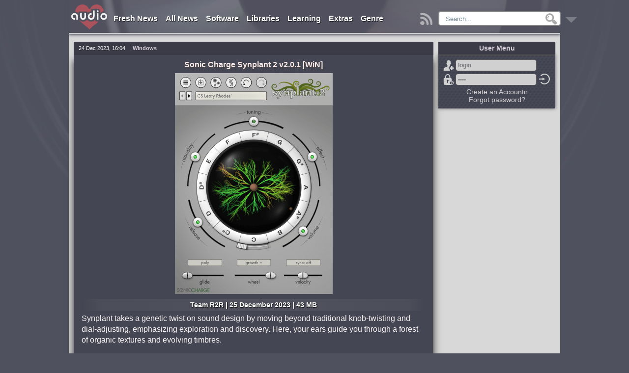

--- FILE ---
content_type: text/html; charset=utf-8
request_url: https://audiolove.me/60207-download-sonic-charge-synplant-2-free.html
body_size: 21645
content:
<!DOCTYPE html>
<html lang="en">
<head>
<meta http-equiv="Content-Type" content="text/html; charset=utf-8" />
<title>Sonic Charge Synplant 2 free download - AudioLove</title>
<meta name="description" content="Synplant takes a genetic twist on sound design by moving beyond traditional knob-twisting and dial-adjusting, emphasizing exploration and discovery. Here, your ears guide you through a forest of" />
<meta property="og:locale" content="en_US" />
<meta property="og:site_name" content="AudioLove" />
<meta property="og:type" content="article" />
<meta property="og:title" content="Sonic Charge Synplant 2 free download" />
<meta property="og:url" content="https://audiolove.me/60207-download-sonic-charge-synplant-2-free.html" />
<meta name="news_keywords" content="" />
<meta property="og:image" content="https://audiolove.me/uploads/posts/2023-12/24122366_sonic-charge-synplant-2.png" />
<meta property="og:description" content="Synplant takes a genetic twist on sound design by moving beyond traditional knob-twisting and dial-adjusting, emphasizing exploration and discovery. Here, your ears guide you through a forest of" />
<meta property="article:section" content="Windows" />
<meta name="twitter:card" content="summary" />
<meta name="twitter:description" content="Synplant takes a genetic twist on sound design by moving beyond traditional knob-twisting and dial-adjusting, emphasizing exploration and discovery. Here, your ears guide you through a forest of" />
<meta name="twitter:title" content="Sonic Charge Synplant 2 free download - AudioLove" />
<meta name="twitter:image" content="https://audiolove.me/uploads/posts/2023-12/24122366_sonic-charge-synplant-2.png" />
<link rel="search" type="application/opensearchdescription+xml" href="https://audiolove.me/engine/opensearch.php" title="AudioLove - Everything for Making Music!" />
<link rel="alternate" type="application/rss+xml" title="AudioLove - Everything for Making Music!" href="https://audiolove.me/rss.xml" />
<script src="/engine/classes/min/index.php?charset=utf-8&amp;g=general&amp;19"></script>
<link rel="shortcut icon" href="/templates/AudioLove/images/favicon.ico" />
<meta name="viewport" content="width=1024">
<link href="/templates/AudioLove/css/styles_upd9.css" rel="stylesheet">
<link href="/templates/AudioLove/css/newAudioPlayer.css" rel="stylesheet">


</head>

<body>

<script>
<!--
var dle_root       = '/';
var dle_admin      = '';
var dle_login_hash = '';
var dle_group      = 5;
var dle_skin       = 'AudioLove';
var dle_wysiwyg    = '0';
var quick_wysiwyg  = '0';
var dle_act_lang   = ["Yes", "No", "Enter", "Cancel", "Save", "Delete", "Loading. Please, wait..."];
var menu_short     = 'Quick edit';
var menu_full      = 'Full edit';
var menu_profile   = 'View profile';
var menu_send      = 'Send message';
var menu_uedit     = 'Admin Center';
var dle_info       = 'Information';
var dle_confirm    = 'Confirm';
var dle_prompt     = 'Enter the information';
var dle_req_field  = 'Please fill in all the required fields';
var dle_del_agree  = 'Are you sure you want to delete it? This action cannot be undone';
var dle_spam_agree = 'Are you sure you want to mark the user as a spammer? This will remove all his comments';
var dle_complaint  = 'Enter the text of your complaint to the Administration:';
var dle_big_text   = 'Highlighted section of text is too large.';
var dle_orfo_title = 'Enter a comment to the detected error on the page for Administration ';
var dle_p_send     = 'Send';
var dle_p_send_ok  = 'Notification has been sent successfully ';
var dle_save_ok    = 'Changes are saved successfully. Refresh the page?';
var dle_reply_title= 'Reply to the comment';
var dle_tree_comm  = '0';
var dle_del_news   = 'Delete article';
var allow_dle_delete_news   = false;

//-->
</script> 
<div class="alove-wrapper">
	<header class="alove-header">
		
		<div class="tops"><div class="topall">
	<nav>
		<ul class="navig">
			<li>
				<a href="/news/" title="Fresh Releases">Fresh News</a>
			</li>
			<li>
				<a href="/allposts/" title="All Releases">All News</a>
			</li>
			<li>
				<a href="/software/" title="Software">Software</a>
				<ul>
					<li><a href="/software/for-windows/">Windows</a></li>
					<li><a href="/software/for-mac/">Mac OSX</a></li>
					<li><a href="/software/mobile-apps/">Mobile</a></li>
				</ul>
			</li>
			<li>
				<a href="/sound-libraries/" title="Libraries">Libraries</a>
				<ul>
					<li><a href="/sound-libraries/audio-samples/">Samples, Loops</a></li>
					<li><a href="/sound-libraries/additional-libraries/">Additional Libraries</a></li>
					<li><a href="/additional/kontakt-libs/" class="subcat" rel="nofollow">Kontakt</a></li>
					<li><a href="/additional/maschine-lib/" class="subcat" rel="nofollow">Maschine</a></li>
					<li><a href="/additional/elastik-lib/" class="subcat" rel="nofollow">Elastik</a></li>
					<li><a href="/sound-libraries/presets-soundbanks/">Presets</a></li>
					<li><a href="/sound-libraries/midi-files/">MiDi</a></li>
					<li><a href="/sound-libraries/projects-templates/">Projects / Templates</a></li>
					<li><a href="/sound-libraries/sound-effects/">SFX (for Film/TV/Game)</a></li>
					<li><a href="/sound-libraries/sound-fx/">Sound FX (for Music)</a></li>
					<li><a href="/sound-libraries/vocals/">Vocals / Acapellas</a></li>
					<li><a href="/sound-libraries/impulse-response/">Impulse Response</a></li>
				</ul>
			</li>
			<li>
				<a href="/learning/" title="Learning">Learning</a>
				<ul>
					<li><a href="/learning/video-tutorials/">Video Tutorials</a></li>
					<li><a href="/learning/sound-magazines/">Magazines</a></li>
					<li><a href="/learning/ebooks/">e-Books</a></li>
				</ul>
			</li>
			<li>
				<a href="/extras/" title="Extras">Extras</a>
				<ul>
                    
					<li><a href="/index.php?do=orderdesc" title="Requests">Requests</a></li>
					
					<li><a href="/extras/site-news/">Site News</a></li>
					<li><a href="/extras/skins/">Skins</a></li>
					<li><a href="/extras/songbooks/">Songbooks</a></li>
					<li><a href="/chordfinder.html">Chord Finder</a></li>
				</ul>
			</li>
			<li>
                
                
				<a href="/sorting-by-genre.html" title="Sort by Genre">Genre</a>
                
			</li>
            
		</ul>
	</nav>
	<span class="mainspoler"><a href="/" title="Main"><img src="/templates/AudioLove/images/hide8558.png" alt="Main"></a></span>

	<span class="rssbutton"><a href="/rss.xml" title="RSS"><img src="/templates/AudioLove/images/downbutton.png" alt="RSS"></a></span>

	<div class="searchtop">
		<div class="searchform5"> 
            <form method="post">
				<input type="hidden" name="do" value="search">
                <input type="hidden" name="subaction" value="search">
                <input type="hidden" name="titleonly" value="3">
				<ul class="searchbar reset">
					<li class="lfield"><input name="story" autocomplete="off" class="inputsearch" value="Search..." onblur="if(this.value=='') this.value='Search...';" onfocus="if(this.value=='Search...') this.value='';" type="text"></li>
					<li class="lbtn"><input title="Find" alt="Find" type="image" src="/templates/AudioLove/images/spacer.gif"></li>
				</ul>
			</form>
		</div>	
	</div>
</div>	</div>
		
			<div class="RBsticky3-element" id="RBSticky3">
				<div class="downbutt2"><a href="#bottom" title="Down"><img src="/templates/AudioLove/images/downbutton.png" alt="Down"></a></div>
				
				
			</div> 
	</header>

	




	

	
 
	
	
	
		
		
			
				<div class="alove-centerColumnFull">
					<div id="dle-speedbar"><div class="speedbarblock"><ul itemscope itemtype="https://schema.org/BreadcrumbList" class="speedbar"><li itemprop="itemListElement" itemscope itemtype="https://schema.org/ListItem"><a itemprop="item" href="https://audiolove.me/" title="AudioLove - Everything for Making Music!"><span itemprop="name">AudioLove</span></a><meta itemprop="position" content="1" /></li><li class="speedbar_sep">&raquo;</li><li itemprop="itemListElement" itemscope itemtype="https://schema.org/ListItem"><a itemprop="item" href="https://audiolove.me/software" title="Music Software and Audio Apps for Windows, Mac OS X, mobile"><span itemprop="name">Software</span></a><meta itemprop="position" content="2" /></li><li class="speedbar_sep">&raquo;</li><li itemprop="itemListElement" itemscope itemtype="https://schema.org/ListItem"><a itemprop="item" href="https://audiolove.me/software/for-windows" title="Best Music Production Software for Windows download free"><span itemprop="name">Windows</span></a><meta itemprop="position" content="3" /></li><li class="speedbar_sep">&raquo;</li><li itemprop="itemListElement" itemscope itemtype="https://schema.org/ListItem"><span itemprop="name">Sonic Charge Synplant 2</span><meta itemprop="position" content="4" /></li></ul></div></div>
					<div id='dle-content'>
	
	<div itemscope itemtype="http://schema.org/SoftwareApplication">
		<article class="articles fullarticle">
			<div class="panel-top">
				<time class="date left" datetime="2023-12-24">24 Dec 2023, 16:04<meta itemprop="datePublished" content="24-12-2023 16:04"></time>
				<div class="category left" itemprop="applicationCategory"><strong>Windows</strong></div>
				<meta itemprop="operatingSystem" content="WiN">
				
				<meta itemprop="applicationSuite" content="Sonic Charge">
				<div class="editstory">
					
					
				</div>
			</div>
			<div class="textfull">
				<h1 itemprop="name">Sonic Charge Synplant 2 v2.0.1 [WiN]</h1>
				
				
				<div class="xfpicture2"><img src="https://audiolove.me/uploads/posts/2023-12/24122366_sonic-charge-synplant-2.png" alt="Sonic Charge Synplant 2"></div>
				
				<div class="subtitle">Team R2R | 25 December 2023 | 43 MB</div>
				<div id="articletxt" class="articletxt">
					Synplant takes a genetic twist on sound design by moving beyond traditional knob-twisting and dial-adjusting, emphasizing exploration and discovery. Here, your ears guide you through a forest of organic textures and evolving timbres.<br /><br />Genopatch Technology<br />Genopatch crafts synth patches from audio recordings, using AI to find optimal synth settings based on your source sample. As the strands in the user interface sprout and grow, they generate patches that increasingly match the chosen audio.<br /><br />Sometimes, you will get a perfect match; other times, something new and unexpected. This balance of precision and unpredictability makes Genopatch a unique tool for sound exploration.<br /><br />Genopatch runs entirely on your local computer, requiring no internet connection.<br /><br />Digging into the Genome<br />Whether you begin from a random seed, an existing patch, or a creation from Genopatch, Synplant offers many different ways to sculpt your sound. When you are ready to delve further into the core of your patch, you can crack open your sound seeds and modify their underlying genetic code.<br /><br />The new intuitive DNA Editor in Synplant 2 offers a structured layout with graphical representations for settings like envelopes, oscillator types, and filters.<br /><br />Performance Features<br />Synplant makes it easy to create organic, multi-faceted synth patches by letting you play variations of a sound using different MIDI notes and velocities. It also offers a layer mode for creating rich, multi-dimensional sounds. There are polyphonic and monophonic play modes with portamento, tempo sync and more, further contributing to deep and versatile synth patches that are a joy to play.<br /><br />Making your own sounds in Synplant is easy as a breeze, but it also comes bundled with hundreds of well-designed patches, and more are available to download when you purchase.<br /><br /><!--QuoteBegin--><div class="quote"><!--QuoteEBegin--><br />MERRY XMAS from bikini witches!<br /><!--QuoteEnd--></div><!--QuoteEEnd--><br /><br /><span class="hidden-linkHP" title="Product Page" data-link="https://goo.su/znlNWG"><span data-role="productpage"></span>home page</span><div class="homeend"></div><br /><br /><div class="hidedownload">Only registered users can see Download Links. Please <span class="footerlink gotoreg" data-link="/index.php?do=register">register</span> or login.</div>
				</div>
				
				
				

				<div class="ratingsblock">
					<div class="ratings">
						<div class="ratingstitle">RATING</div>
						
							<div class="orating2" id="orating-60207">
								
								<a href="#" class="orating_res2" onclick="ostats(60207,1,true);return false;">+8</a>
							</div>
						
					</div>
				</div>   
			</div>

			<div class="panel-bottom">
				
				
					<div class="viewsfullG5">
						
					</div>
				
				
				<div class="authorfullG5" itemprop="author" itemscope="" itemtype="http://schema.org/Person"><div itemprop="name"><a onclick="ShowProfile('crossbeat', 'https://audiolove.me/user/crossbeat/', '0'); return false;" href="https://audiolove.me/user/crossbeat/">crossbeat</a></div></div>
			</div>
		</article>

		
			
		
		
		
		
		<div class="commentlist">
			<div class="comments-wrap">
				
				
					<div class="commentsheader">
						<h4>Comments</h4>
					</div>
				
				<form method="post" name="dlemasscomments" id="dlemasscomments"><div id="dle-comments-list">
<a name="comment"></a><div id='comment-id-11019'><ul class="commentlist">
    <li class="comment" itemscope itemtype="http://schema.org/UserComments">
        <img src="/templates/AudioLove/dleimages/noavatar.png" alt="daddysyl" class="avatar">
		<div class="comment-meta2">registered<br>20.01.2018</div>
		<div class="comment-autor" itemprop="creator"><a onclick="ShowProfile('daddysyl', 'https://audiolove.me/user/daddysyl/', '0'); return false;" href="https://audiolove.me/user/daddysyl/">daddysyl</a></div>
        <div class="comment-meta" itemprop="commentTime">6 January 2024 00:08</div>

        <ul class="text">
            <li itemprop="commentText">
            	<div id='comm-id-11019'>MAC PLEASE PLEASE PLEASE</div>
            </li>
        </ul>
                                
        <div class="reply">
            
             &nbsp;
             &nbsp;
			
        </div>
		
    </li>
</ul></div>
<div id="dle-ajax-comments"></div>
</div></form>

			</div>
			<!--dleaddcomments-->
		</div>
	</div>
	



<div style="display:none;">5</div>...<div id="informer" class="maininformer">
    <h2>Information</h2>
       <b>Users of <b>Guest</b> are not allowed to comment this publication.</b>
    <br><br>
</div></div>
				</div>
			
			
		
	
	
	

	

	
	
	
	
	
	
	
	
	
	
	
	
	

	
		<aside>
			<div class="alove-rightColumn">
				
				
				
					
					
					

					
					<div id="fixedrightfull">
							<h3 class="sidetop">User Menu</h3>	
							
							
								<div class="sideblock">
									


	<div class="alove-login">
		<form method="post" onsubmit="javascript:showBusyLayer()">
			<span class="icsignup" title="Registration"><a href="https://audiolove.me/index.php?do=register">Sign Up</a></span><input name="login_name" type="text" value="login" onblur="if(this.value=='') this.value='login';" onfocus="if(this.value=='login') this.value='';" class="l_input" /><br />
			<span class="iclost" title="Lost password?"><a href="https://audiolove.me/index.php?do=lostpassword">Forgot password?</a></span><input name="login_password" type="password" value="pass" onblur="if(this.value=='') this.value='pass';" onfocus="if(this.value=='pass') this.value='';" class="l_input" /><br />
			<input name="login" type="hidden" id="login" value="submit" />
			<input class="icok" onclick="submit();" name="image" type="image" src="/templates/AudioLove/images/downbutton.png" alt="Enter" title="Enter" />
		</form>
        <div class="reglink"><a href="https://audiolove.me/index.php?do=register">Create an Accountn</a><br><a href="https://audiolove.me/index.php?do=lostpassword">Forgot password?</a></div>
	</div>
		
								</div>
							
                        
                        	
					</div>
					
					
				
			</div>
		</aside>
	


	<div class="clearfix"></div>

	<footer class="alove-footer">
		<div class="mob-ver"><a href="/index.php?action=mobile" rel="nofollow" title="mobile version">mobile version</a></div>
		<span class="footerlink" data-link="/" id="bottom">Home</span> | 
		<span class="footerlink" data-link="/software/">Software</span> | 
		<span class="footerlink" data-link="/sound-libraries/">Libraries</span> | 
		<span class="footerlink" data-link="/learning/">Learning</span> | 
		<span class="footerlink" data-link="/site-rules.html">Site Rules</span> | 
		<span class="footerlink" data-link="/dmca.html">DMCA</span> | 
		<span class="footerlink" data-link="/privacy.html">Privacy</span> | 
		<span class="footerlink" data-link="/?do=feedback">Contacts</span>
		<p class="class3"></p>
	
<div class="nonedisplay">
<!--LiveInternet counter--><a href="https://www.liveinternet.ru/click"
target="_blank"><img id="licnt5200" width="31" height="31" style="border:0" 
title="LiveInternet"
src="[data-uri]"
alt=""/></a><script>(function(d,s){d.getElementById("licnt5200").src=
"https://counter.yadro.ru/hit?t44.6;r"+escape(d.referrer)+
((typeof(s)=="undefined")?"":";s"+s.width+"*"+s.height+"*"+
(s.colorDepth?s.colorDepth:s.pixelDepth))+";u"+escape(d.URL)+
";h"+escape(d.title.substring(0,150))+";"+Math.random()})
(document,screen)</script><!--/LiveInternet-->
</div>
    

	</footer>


</div>

	

	<div id="openModalonline" class="modalDialogonline">
		<div class="modalDialoguser2">
				<script src="/js/hint.js"></script>
			<div class="closebutt"><a href="#close" title="Close" class="closeonline">X</a></div>
		</div>
	</div>

	<div class="fixedPlayerBlock"><div id="audioPlayerBlock" class="audioPlayerBlock"></div></div>

	<link media="screen" href="/templates/AudioLove/up/up.css" type="text/css" rel="stylesheet">
<script src="/templates/AudioLove/up/back-to-top.js"></script>
<div id="topcontrol" title="Scroll Back to Top" class="top"></div>	


<!-- [[[ Scripts Start ]]] -->
	<script src="https://code.jquery.com/jquery-migrate-1.1.1.min.js"></script>
	<script src="/js/alovescripts.js?<?echo time();?>"></script>
	<script src="/js/brokn_links.js"></script>
	<script src="/js/newAudioPlayer.js"></script>
	<script src='https://www.google.com/recaptcha/api.js'></script>
	
	
	<script>
	function notification_agree(n_id){
		$.post(dle_root+'engine/ajax/site_notifications.php',{n_id:n_id},function(data){
			$('#site_notifications').html('');
			$('#site_notifications').removeClass('site_notifications');
		},"json");
	}
	</script>
	
	<script>
//	$(document).ready(function() {
	$(window).load(function() {
		$('.harmonica-menu h5').click(function(){$(this).next('.harmonica-menu-hidden').slideToggle();$(this).toggleClass('opensp');});
	});
	</script>
	
	
	
		<script>
		(function($) {
			$.lockfixed("#fixedrightfull",{offset: {top: 10, bottom: 121}});
		})(jQuery); 
		</script>
	
	
	
	
	
	
	<script>
	//	$(document).ready(function() {
		$(window).load(function() {
			var RBStickyNav = $('.RBsticky3-element').offset().top;
			var stickyNav = function() {
				var scrollTop = $(window).scrollTop();
				if (scrollTop > RBStickyNav) {
					$('.RBsticky3-element').addClass('RBSticky3');
					$("#RBSticky3").fadeIn(1000);
				} else {

					$('.RBsticky3-element').removeClass('RBSticky3');
					
				}
			};
			stickyNav();
			$(window).scroll(function() {
				stickyNav();
			});
		});
	</script>
	
	<script>$('.footerlink').click(function(){window.location.href=($(this).data('link'));return false;});</script>
	<script>$('.hidden-linkHP').click(function(){window.open($(this).data('link'));return false;});</script>
	<script>$('.relatedtxtlink').click(function(){window.open($(this).data('link'));return false;});</script>
	<script>$('.relatedtxtlinks').click(function(){window.open($(this).data('link'));return false;});</script>
	<script>$('.relatedtxtlinks3').click(function(){window.open($(this).data('link'));return false;});</script>
	<script>$('.relatedtxtlink5').click(function(){window.location.href=($(this).data('link'));return false;});</script>
	<script>$('.categorylink').click(function(){window.location.href=($(this).data('link'));return false;});</script>
	<script>$('.xflink').click(function(){window.location.href=($(this).data('link'));return false;});</script>
	<script>$('.outlinks').click(function(){window.open($(this).data('link'));return false;});</script>
	<script>$('.footerlink2').click(function(){window.open($(this).data('link'));return false;});</script>
	
	<div id="SwfPlayerv" class="bodyBottons"></div><div id="Modal" class="center"></div>
	<script src="/player/addons1.0.js"></script>
	
	<script src="/templates/AudioLove/js/orating_pack.js"></script>
	
	
	
	
	
	
		<script>
		$(function() {
			var sickw = /^http:\/.[\S]+$/;
			$('.dl0,.dl1,.dl2,.dl3,.dl4,.dlstart,.d1start,.dlastart').contents().filter(function() {
				return this.nodeType == 3 &&
					$(this).text().trim() !== '' &&
					$(this).text().trim().match(sickw);
			}).each(function() {
				$(this).replaceWith('<a href="' + $(this).text().trim() + '"target="_blank" rel="nofollow">' + $(this).text().trim() + '</a>');
			});
		});	
		</script>
		<script>
		$(function() {
			var sickw = /^https:\/.[\S]+$/;
			$('.dl0,.dl1,.dl2,.dl3,.dl4,.dlstart,.d1start,.dlastart').contents().filter(function() {
				return this.nodeType == 3 &&
					$(this).text().trim() !== '' &&
					$(this).text().trim().match(sickw);
			}).each(function() {
				$(this).replaceWith('<a href="' + $(this).text().trim() + '"target="_blank" rel="nofollow">' + $(this).text().trim() + '</a>');
			});
		});	
		</script>
		
		
			<script src="/js/n-c.js"></script>
			<script src="/js/social.js"></script>
		
	
	
	
	
<!--[[[ Scripts END ]]]-->
</body>
</html>